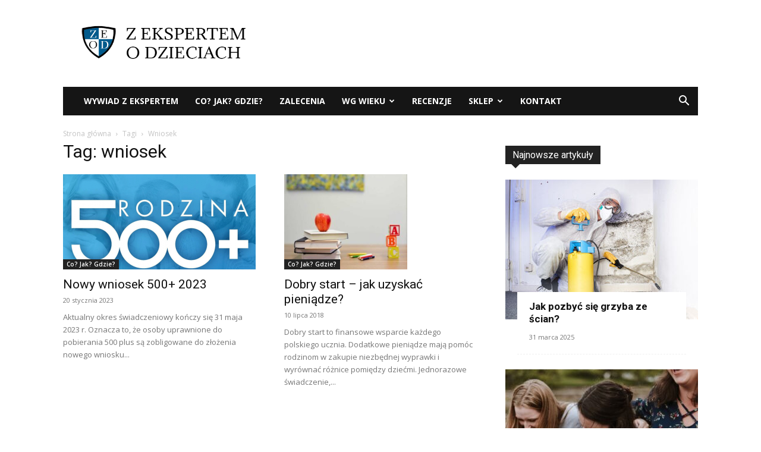

--- FILE ---
content_type: text/html; charset=UTF-8
request_url: https://zekspertemodzieciach.pl/tag/wniosek/
body_size: 18379
content:
<!doctype html > <!--[if IE 8]><html class="ie8" lang="en"> <![endif]--> <!--[if IE 9]><html class="ie9" lang="en"> <![endif]--> <!--[if gt IE 8]><!--><html lang="pl-PL"> <!--<![endif]--><head><link rel="stylesheet" id="ao_optimized_gfonts" href="https://fonts.googleapis.com/css?family=Open+Sans%3A400%2C600%2C700%7CRoboto%3A400%2C500%2C700&amp;display=swap"><link media="all" href="https://zekspertemodzieciach.pl/wp-content/cache/autoptimize/css/autoptimize_6e0f1988d036c54426f83080f4b87842.css" rel="stylesheet"><link media="only screen and (max-width: 768px)" href="https://zekspertemodzieciach.pl/wp-content/cache/autoptimize/css/autoptimize_6fe211f8bb15af76999ce9135805d7af.css" rel="stylesheet"><title>wniosek - Z Ekspertem o Dzieciach</title><meta charset="UTF-8" /><meta name="viewport" content="width=device-width, initial-scale=1.0"><link rel="pingback" href="https://zekspertemodzieciach.pl/xmlrpc.php" /><meta name='robots' content='index, follow, max-image-preview:large, max-snippet:-1, max-video-preview:-1' /><link rel="icon" type="image/png" href="https://zekspertemodzieciach.pl/wp-content/uploads/2017/11/z-ekspertem-o-dzieciach-ikona.gif"> <script defer id="google_gtagjs-js-consent-mode-data-layer" src="[data-uri]"></script> <link rel="canonical" href="https://zekspertemodzieciach.pl/tag/wniosek/" /><meta property="og:locale" content="pl_PL" /><meta property="og:type" content="article" /><meta property="og:title" content="wniosek - Z Ekspertem o Dzieciach" /><meta property="og:url" content="https://zekspertemodzieciach.pl/tag/wniosek/" /><meta property="og:site_name" content="Z Ekspertem o Dzieciach" /><meta name="twitter:card" content="summary_large_image" /> <script type="application/ld+json" class="yoast-schema-graph">{"@context":"https://schema.org","@graph":[{"@type":"CollectionPage","@id":"https://zekspertemodzieciach.pl/tag/wniosek/","url":"https://zekspertemodzieciach.pl/tag/wniosek/","name":"wniosek - Z Ekspertem o Dzieciach","isPartOf":{"@id":"https://zekspertemodzieciach.pl/#website"},"primaryImageOfPage":{"@id":"https://zekspertemodzieciach.pl/tag/wniosek/#primaryimage"},"image":{"@id":"https://zekspertemodzieciach.pl/tag/wniosek/#primaryimage"},"thumbnailUrl":"https://zekspertemodzieciach.pl/wp-content/uploads/2022/01/500-plus.png","breadcrumb":{"@id":"https://zekspertemodzieciach.pl/tag/wniosek/#breadcrumb"},"inLanguage":"pl-PL"},{"@type":"ImageObject","inLanguage":"pl-PL","@id":"https://zekspertemodzieciach.pl/tag/wniosek/#primaryimage","url":"https://zekspertemodzieciach.pl/wp-content/uploads/2022/01/500-plus.png","contentUrl":"https://zekspertemodzieciach.pl/wp-content/uploads/2022/01/500-plus.png","width":892,"height":556,"caption":"500+"},{"@type":"BreadcrumbList","@id":"https://zekspertemodzieciach.pl/tag/wniosek/#breadcrumb","itemListElement":[{"@type":"ListItem","position":1,"name":"Strona główna","item":"https://zekspertemodzieciach.pl/"},{"@type":"ListItem","position":2,"name":"wniosek"}]},{"@type":"WebSite","@id":"https://zekspertemodzieciach.pl/#website","url":"https://zekspertemodzieciach.pl/","name":"Z Ekspertem o Dzieciach","description":"Dla Rodzic&oacute;w","publisher":{"@id":"https://zekspertemodzieciach.pl/#organization"},"potentialAction":[{"@type":"SearchAction","target":{"@type":"EntryPoint","urlTemplate":"https://zekspertemodzieciach.pl/?s={search_term_string}"},"query-input":{"@type":"PropertyValueSpecification","valueRequired":true,"valueName":"search_term_string"}}],"inLanguage":"pl-PL"},{"@type":"Organization","@id":"https://zekspertemodzieciach.pl/#organization","name":"Family Press - Z Ekspertem O Dzieciach","url":"https://zekspertemodzieciach.pl/","logo":{"@type":"ImageObject","inLanguage":"pl-PL","@id":"https://zekspertemodzieciach.pl/#/schema/logo/image/","url":"https://zekspertemodzieciach.pl/wp-content/uploads/2019/05/Z-Ekspertem-O-Dzieciach-logo.png","contentUrl":"https://zekspertemodzieciach.pl/wp-content/uploads/2019/05/Z-Ekspertem-O-Dzieciach-logo.png","width":425,"height":150,"caption":"Family Press - Z Ekspertem O Dzieciach"},"image":{"@id":"https://zekspertemodzieciach.pl/#/schema/logo/image/"},"sameAs":["http://facebook.com/ZEkspertemODzieciach"]}]}</script> <link rel='dns-prefetch' href='//www.googletagmanager.com' /><link href='https://fonts.gstatic.com' crossorigin='anonymous' rel='preconnect' /><link rel="alternate" type="application/rss+xml" title="Z Ekspertem o Dzieciach &raquo; Kanał z wpisami" href="https://zekspertemodzieciach.pl/feed/" /><link rel="alternate" type="application/rss+xml" title="Z Ekspertem o Dzieciach &raquo; Kanał z komentarzami" href="https://zekspertemodzieciach.pl/comments/feed/" /><link rel="alternate" type="application/rss+xml" title="Z Ekspertem o Dzieciach &raquo; Kanał z wpisami otagowanymi jako wniosek" href="https://zekspertemodzieciach.pl/tag/wniosek/feed/" /> <script defer id="woocommerce-google-analytics-integration-gtag-js-after" src="[data-uri]"></script> <script type="text/javascript" src="https://zekspertemodzieciach.pl/wp-includes/js/jquery/jquery.min.js?ver=3.7.1" id="jquery-core-js"></script> <script defer type="text/javascript" src="https://zekspertemodzieciach.pl/wp-includes/js/jquery/jquery-migrate.min.js?ver=3.4.1" id="jquery-migrate-js"></script> <script defer type="text/javascript" src="https://zekspertemodzieciach.pl/wp-content/cache/autoptimize/js/autoptimize_single_2f1d13d81fc59ac3dac62dbbef2aafe3.js?ver=v4.4.0" id="advanced-flat-rate-shipping-for-woocommerce-js"></script> <script type="text/javascript" src="https://zekspertemodzieciach.pl/wp-content/plugins/woocommerce/assets/js/jquery-blockui/jquery.blockUI.min.js?ver=2.7.0-wc.9.8.4" id="jquery-blockui-js" defer="defer" data-wp-strategy="defer"></script> <script defer id="wc-add-to-cart-js-extra" src="[data-uri]"></script> <script type="text/javascript" src="https://zekspertemodzieciach.pl/wp-content/plugins/woocommerce/assets/js/frontend/add-to-cart.min.js?ver=9.8.4" id="wc-add-to-cart-js" defer="defer" data-wp-strategy="defer"></script> <script type="text/javascript" src="https://zekspertemodzieciach.pl/wp-content/plugins/woocommerce/assets/js/js-cookie/js.cookie.min.js?ver=2.1.4-wc.9.8.4" id="js-cookie-js" defer="defer" data-wp-strategy="defer"></script> <script defer id="woocommerce-js-extra" src="[data-uri]"></script> <script type="text/javascript" src="https://zekspertemodzieciach.pl/wp-content/plugins/woocommerce/assets/js/frontend/woocommerce.min.js?ver=9.8.4" id="woocommerce-js" defer="defer" data-wp-strategy="defer"></script>    <script defer type="text/javascript" src="https://www.googletagmanager.com/gtag/js?id=GT-K4TLVX4" id="google_gtagjs-js"></script> <script defer id="google_gtagjs-js-after" src="[data-uri]"></script> <link rel="https://api.w.org/" href="https://zekspertemodzieciach.pl/wp-json/" /><link rel="alternate" title="JSON" type="application/json" href="https://zekspertemodzieciach.pl/wp-json/wp/v2/tags/230" /><link rel="EditURI" type="application/rsd+xml" title="RSD" href="https://zekspertemodzieciach.pl/xmlrpc.php?rsd" /><meta name="generator" content="WordPress 6.6.1" /><meta name="generator" content="WooCommerce 9.8.4" /><meta name="generator" content="Site Kit by Google 1.152.1" /><meta name="google-site-verification" content="0A_ZSDCHT-tHn-nqg27cgLyJ2NwJVIfOzo8ydbrH648" /> <!--[if lt IE 9]><script src="https://cdnjs.cloudflare.com/ajax/libs/html5shiv/3.7.3/html5shiv.js"></script><![endif]--> <script defer src="[data-uri]"></script> <noscript><style>.woocommerce-product-gallery{opacity:1 !important}</style></noscript>  <script defer src="[data-uri]"></script>  <script type="application/ld+json">{"@context":"https://schema.org","@type":"BreadcrumbList","itemListElement":[{"@type":"ListItem","position":1,"item":{"@type":"WebSite","@id":"https://zekspertemodzieciach.pl/","name":"Strona główna"}},{"@type":"ListItem","position":2,"item":{"@type":"WebPage","@id":"https://zekspertemodzieciach.pl/tag/wniosek/","name":"Wniosek"}}]}</script> <link rel="icon" href="https://zekspertemodzieciach.pl/wp-content/uploads/2017/11/cropped-z-ekspertem-o-dzieciach-ikona-32x32.gif" sizes="32x32" /><link rel="icon" href="https://zekspertemodzieciach.pl/wp-content/uploads/2017/11/cropped-z-ekspertem-o-dzieciach-ikona-192x192.gif" sizes="192x192" /><link rel="apple-touch-icon" href="https://zekspertemodzieciach.pl/wp-content/uploads/2017/11/cropped-z-ekspertem-o-dzieciach-ikona-180x180.gif" /><meta name="msapplication-TileImage" content="https://zekspertemodzieciach.pl/wp-content/uploads/2017/11/cropped-z-ekspertem-o-dzieciach-ikona-270x270.gif" /></head><body class="archive tag tag-wniosek tag-230 theme-Newspaper td-standard-pack woocommerce-no-js td-woo-variation-switches global-block-template-4 td-full-layout" itemscope="itemscope" itemtype="https://schema.org/WebPage"><div class="td-scroll-up  td-hide-scroll-up-on-mob" style="display:none;"><i class="td-icon-menu-up"></i></div><div class="td-menu-background" style="visibility:hidden"></div><div id="td-mobile-nav" style="visibility:hidden"><div class="td-mobile-container"><div class="td-menu-socials-wrap"><div class="td-menu-socials"> <span class="td-social-icon-wrap"> <a target="_blank" href="https://www.facebook.com/ZEkspertemODzieciach/" title="Facebook"> <i class="td-icon-font td-icon-facebook"></i> <span style="display: none">Facebook</span> </a> </span> <span class="td-social-icon-wrap"> <a target="_blank" href="https://www.youtube.com/channel/UC5Bd4B57WcByZ4GCdklTDvw" title="Youtube"> <i class="td-icon-font td-icon-youtube"></i> <span style="display: none">Youtube</span> </a> </span></div><div class="td-mobile-close"> <span><i class="td-icon-close-mobile"></i></span></div></div><div class="td-mobile-content"><div class="menu-glowne-poziome-container"><ul id="menu-glowne-poziome" class="td-mobile-main-menu"><li id="menu-item-60" class="menu-item menu-item-type-taxonomy menu-item-object-category menu-item-first menu-item-60"><a href="https://zekspertemodzieciach.pl/wywiad-z-ekspertem/">Wywiad z ekspertem</a></li><li id="menu-item-115" class="menu-item menu-item-type-taxonomy menu-item-object-category menu-item-115"><a href="https://zekspertemodzieciach.pl/co-jak-gdzie/">Co? Jak? Gdzie?</a></li><li id="menu-item-64" class="menu-item menu-item-type-taxonomy menu-item-object-category menu-item-64"><a href="https://zekspertemodzieciach.pl/zalecenia/">Zalecenia</a></li><li id="menu-item-78" class="menu-item menu-item-type-taxonomy menu-item-object-category menu-item-has-children menu-item-78"><a href="https://zekspertemodzieciach.pl/wg-wieku/">Wg wieku<i class="td-icon-menu-right td-element-after"></i></a><ul class="sub-menu"><li id="menu-item-81" class="menu-item menu-item-type-taxonomy menu-item-object-category menu-item-81"><a href="https://zekspertemodzieciach.pl/wg-wieku/noworodek/">Noworodek (0-28 dni)</a></li><li id="menu-item-104" class="menu-item menu-item-type-taxonomy menu-item-object-category menu-item-104"><a href="https://zekspertemodzieciach.pl/wg-wieku/niemowle/">Niemowle (do roku)</a></li><li id="menu-item-82" class="menu-item menu-item-type-taxonomy menu-item-object-category menu-item-82"><a href="https://zekspertemodzieciach.pl/wg-wieku/1/">od 1 do 3 lat</a></li><li id="menu-item-113" class="menu-item menu-item-type-taxonomy menu-item-object-category menu-item-113"><a href="https://zekspertemodzieciach.pl/wg-wieku/od-4-do-6-lat/">od 4 do 6 lat</a></li><li id="menu-item-114" class="menu-item menu-item-type-taxonomy menu-item-object-category menu-item-114"><a href="https://zekspertemodzieciach.pl/wg-wieku/od-7-do-10-lat/">od 7 do 10 lat</a></li><li id="menu-item-116" class="menu-item menu-item-type-taxonomy menu-item-object-category menu-item-116"><a href="https://zekspertemodzieciach.pl/wg-wieku/od-11-do-15-lat/">od 11 do 15 lat</a></li></ul></li><li id="menu-item-5992" class="menu-item menu-item-type-taxonomy menu-item-object-category menu-item-5992"><a href="https://zekspertemodzieciach.pl/recenzje/">Recenzje</a></li><li id="menu-item-3828" class="menu-item menu-item-type-post_type menu-item-object-page menu-item-has-children menu-item-3828"><a href="https://zekspertemodzieciach.pl/sklep/">sklep<i class="td-icon-menu-right td-element-after"></i></a><ul class="sub-menu"><li id="menu-item-3831" class="menu-item menu-item-type-custom menu-item-object-custom menu-item-has-children menu-item-3831"><a href="https://zekspertemodzieciach.pl/sklep/">Produkty<i class="td-icon-menu-right td-element-after"></i></a><ul class="sub-menu"><li id="menu-item-1789" class="menu-item menu-item-type-post_type menu-item-object-product menu-item-1789"><a href="https://zekspertemodzieciach.pl/produkt/kochana-babciu-kochany-dziadku/">Kochana Babciu Kochany Dziadku</a></li><li id="menu-item-5499" class="menu-item menu-item-type-post_type menu-item-object-product menu-item-5499"><a href="https://zekspertemodzieciach.pl/produkt/magiczna-butelka-kolektor-mleka/">Magiczna butelka – Kolektor mleka</a></li><li id="menu-item-3438" class="menu-item menu-item-type-post_type menu-item-object-page menu-item-3438"><a href="https://zekspertemodzieciach.pl/bajka-personalizowana/">Bajka personalizowana</a></li><li id="menu-item-3832" class="menu-item menu-item-type-post_type menu-item-object-product menu-item-3832"><a href="https://zekspertemodzieciach.pl/produkt/fotiki-magnesy-do-zdjec/">Fotiki – magnesy do zdjęć</a></li><li id="menu-item-1791" class="menu-item menu-item-type-post_type menu-item-object-product menu-item-1791"><a href="https://zekspertemodzieciach.pl/produkt/ksiazeczka-zdrowia-dziecka/">Książeczka Zdrowia Dziecka</a></li><li id="menu-item-1790" class="menu-item menu-item-type-post_type menu-item-object-product menu-item-1790"><a href="https://zekspertemodzieciach.pl/produkt/okladka-ksiazeczki-zdrowia-dziecka/">Okładka Książeczki Zdrowia Dziecka</a></li></ul></li><li id="menu-item-1778" class="menu-item menu-item-type-post_type menu-item-object-page menu-item-1778"><a href="https://zekspertemodzieciach.pl/koszyk/">Twój Koszyk</a></li><li id="menu-item-3869" class="menu-item menu-item-type-post_type menu-item-object-page menu-item-3869"><a href="https://zekspertemodzieciach.pl/terminy-i-koszt-wysylki/">Terminy i koszt wysyłki</a></li></ul></li><li id="menu-item-40" class="menu-item menu-item-type-post_type menu-item-object-page menu-item-40"><a href="https://zekspertemodzieciach.pl/kontakt/">Kontakt</a></li></ul></div></div></div></div><div class="td-search-background" style="visibility:hidden"></div><div class="td-search-wrap-mob" style="visibility:hidden"><div class="td-drop-down-search"><form method="get" class="td-search-form" action="https://zekspertemodzieciach.pl/"><div class="td-search-close"> <span><i class="td-icon-close-mobile"></i></span></div><div role="search" class="td-search-input"> <span>Wyszukiwanie</span> <input id="td-header-search-mob" type="text" value="" name="s" autocomplete="off" /></div></form><div id="td-aj-search-mob" class="td-ajax-search-flex"></div></div></div><div id="td-outer-wrap" class="td-theme-wrap"><div class="tdc-header-wrap "><div class="td-header-wrap td-header-style-3 "><div class="td-header-top-menu-full td-container-wrap "><div class="td-container td-header-row td-header-top-menu"><div id="login-form" class="white-popup-block mfp-hide mfp-with-anim td-login-modal-wrap"><div class="td-login-wrap"> <a href="#" aria-label="Back" class="td-back-button"><i class="td-icon-modal-back"></i></a><div id="td-login-div" class="td-login-form-div td-display-block"><div class="td-login-panel-title">Zaloguj</div><div class="td-login-panel-descr">Witamy! Zaloguj się na swoje konto</div><div class="td_display_err"></div><form id="loginForm" action="#" method="post"><div class="td-login-inputs"><input class="td-login-input" autocomplete="username" type="text" name="login_email" id="login_email" value="" required><label for="login_email">Twoja nazwa użytkownika</label></div><div class="td-login-inputs"><input class="td-login-input" autocomplete="current-password" type="password" name="login_pass" id="login_pass" value="" required><label for="login_pass">Twoje hasło</label></div> <input type="button"  name="login_button" id="login_button" class="wpb_button btn td-login-button" value="Zaloguj Się"></form><div class="td-login-info-text"><a href="#" id="forgot-pass-link">Forgot your password? Get help</a></div><div class="td-login-info-text"><a class="privacy-policy-link" href="https://zekspertemodzieciach.pl/regulamin-portalu/">Regulamin</a></div></div><div id="td-forgot-pass-div" class="td-login-form-div td-display-none"><div class="td-login-panel-title">Odzyskiwanie hasła</div><div class="td-login-panel-descr">Odzyskaj swoje hasło</div><div class="td_display_err"></div><form id="forgotpassForm" action="#" method="post"><div class="td-login-inputs"><input class="td-login-input" type="text" name="forgot_email" id="forgot_email" value="" required><label for="forgot_email">Twój e-mail</label></div> <input type="button" name="forgot_button" id="forgot_button" class="wpb_button btn td-login-button" value="Wyślij moje hasło"></form><div class="td-login-info-text">Hasło zostanie wysłane e-mailem.</div></div></div></div></div></div><div class="td-banner-wrap-full td-container-wrap "><div class="td-container td-header-row td-header-header"><div class="td-header-sp-logo"> <a class="td-main-logo" href="https://zekspertemodzieciach.pl/"> <noscript><img src="https://zekspertemodzieciach.pl/wp-content/uploads/2019/05/Z-Ekspertem-O-Dzieciach-logo.png" alt="Z Ekspertem O Dzieciach"  width="425" height="150"/></noscript><img class="lazyload" src='data:image/svg+xml,%3Csvg%20xmlns=%22http://www.w3.org/2000/svg%22%20viewBox=%220%200%20425%20150%22%3E%3C/svg%3E' data-src="https://zekspertemodzieciach.pl/wp-content/uploads/2019/05/Z-Ekspertem-O-Dzieciach-logo.png" alt="Z Ekspertem O Dzieciach"  width="425" height="150"/> <span class="td-visual-hidden">Z Ekspertem o Dzieciach</span> </a></div><div class="td-header-sp-recs"><div class="td-header-rec-wrap"><div class="td-a-rec td-a-rec-id-header  td-a-rec-no-translate tdi_1 td_block_template_4"><div id="ceneoaffcontainer443902"></div><script defer src="[data-uri]"></script></div></div></div></div></div><div class="td-header-menu-wrap-full td-container-wrap "><div class="td-header-menu-wrap "><div class="td-container td-header-row td-header-main-menu black-menu"><div id="td-header-menu" role="navigation"><div id="td-top-mobile-toggle"><a href="#" role="button" aria-label="Menu"><i class="td-icon-font td-icon-mobile"></i></a></div><div class="td-main-menu-logo td-logo-in-header"> <a class="td-mobile-logo td-sticky-disable" aria-label="Logo" href="https://zekspertemodzieciach.pl/"> <noscript><img class="td-retina-data" data-retina="https://zekspertemodzieciach.pl/wp-content/uploads/2021/03/Z-Ekspertem-O-Dzieciach-logo-ret.png" src="https://zekspertemodzieciach.pl/wp-content/uploads/2021/03/Z-Ekspertem-O-Dzieciach-logo-mob.png" alt="Z Ekspertem O Dzieciach"  width="140" height="48"/></noscript><img class="lazyload td-retina-data" data-retina="https://zekspertemodzieciach.pl/wp-content/uploads/2021/03/Z-Ekspertem-O-Dzieciach-logo-ret.png" src='data:image/svg+xml,%3Csvg%20xmlns=%22http://www.w3.org/2000/svg%22%20viewBox=%220%200%20140%2048%22%3E%3C/svg%3E' data-src="https://zekspertemodzieciach.pl/wp-content/uploads/2021/03/Z-Ekspertem-O-Dzieciach-logo-mob.png" alt="Z Ekspertem O Dzieciach"  width="140" height="48"/> </a> <a class="td-header-logo td-sticky-disable" aria-label="Logo" href="https://zekspertemodzieciach.pl/"> <noscript><img src="https://zekspertemodzieciach.pl/wp-content/uploads/2019/05/Z-Ekspertem-O-Dzieciach-logo.png" alt="Z Ekspertem O Dzieciach"  width="425" height="150"/></noscript><img class="lazyload" src='data:image/svg+xml,%3Csvg%20xmlns=%22http://www.w3.org/2000/svg%22%20viewBox=%220%200%20425%20150%22%3E%3C/svg%3E' data-src="https://zekspertemodzieciach.pl/wp-content/uploads/2019/05/Z-Ekspertem-O-Dzieciach-logo.png" alt="Z Ekspertem O Dzieciach"  width="425" height="150"/> </a></div><div class="menu-glowne-poziome-container"><ul id="menu-glowne-poziome-1" class="sf-menu"><li class="menu-item menu-item-type-taxonomy menu-item-object-category menu-item-first td-menu-item td-normal-menu menu-item-60"><a href="https://zekspertemodzieciach.pl/wywiad-z-ekspertem/">Wywiad z ekspertem</a></li><li class="menu-item menu-item-type-taxonomy menu-item-object-category td-menu-item td-normal-menu menu-item-115"><a href="https://zekspertemodzieciach.pl/co-jak-gdzie/">Co? Jak? Gdzie?</a></li><li class="menu-item menu-item-type-taxonomy menu-item-object-category td-menu-item td-normal-menu menu-item-64"><a href="https://zekspertemodzieciach.pl/zalecenia/">Zalecenia</a></li><li class="menu-item menu-item-type-taxonomy menu-item-object-category menu-item-has-children td-menu-item td-normal-menu menu-item-78"><a href="https://zekspertemodzieciach.pl/wg-wieku/">Wg wieku</a><ul class="sub-menu"><li class="menu-item menu-item-type-taxonomy menu-item-object-category td-menu-item td-normal-menu menu-item-81"><a href="https://zekspertemodzieciach.pl/wg-wieku/noworodek/">Noworodek (0-28 dni)</a></li><li class="menu-item menu-item-type-taxonomy menu-item-object-category td-menu-item td-normal-menu menu-item-104"><a href="https://zekspertemodzieciach.pl/wg-wieku/niemowle/">Niemowle (do roku)</a></li><li class="menu-item menu-item-type-taxonomy menu-item-object-category td-menu-item td-normal-menu menu-item-82"><a href="https://zekspertemodzieciach.pl/wg-wieku/1/">od 1 do 3 lat</a></li><li class="menu-item menu-item-type-taxonomy menu-item-object-category td-menu-item td-normal-menu menu-item-113"><a href="https://zekspertemodzieciach.pl/wg-wieku/od-4-do-6-lat/">od 4 do 6 lat</a></li><li class="menu-item menu-item-type-taxonomy menu-item-object-category td-menu-item td-normal-menu menu-item-114"><a href="https://zekspertemodzieciach.pl/wg-wieku/od-7-do-10-lat/">od 7 do 10 lat</a></li><li class="menu-item menu-item-type-taxonomy menu-item-object-category td-menu-item td-normal-menu menu-item-116"><a href="https://zekspertemodzieciach.pl/wg-wieku/od-11-do-15-lat/">od 11 do 15 lat</a></li></ul></li><li class="menu-item menu-item-type-taxonomy menu-item-object-category td-menu-item td-normal-menu menu-item-5992"><a href="https://zekspertemodzieciach.pl/recenzje/">Recenzje</a></li><li class="menu-item menu-item-type-post_type menu-item-object-page menu-item-has-children td-menu-item td-normal-menu menu-item-3828"><a href="https://zekspertemodzieciach.pl/sklep/">sklep</a><ul class="sub-menu"><li class="menu-item menu-item-type-custom menu-item-object-custom menu-item-has-children td-menu-item td-normal-menu menu-item-3831"><a href="https://zekspertemodzieciach.pl/sklep/">Produkty</a><ul class="sub-menu"><li class="menu-item menu-item-type-post_type menu-item-object-product td-menu-item td-normal-menu menu-item-1789"><a href="https://zekspertemodzieciach.pl/produkt/kochana-babciu-kochany-dziadku/">Kochana Babciu Kochany Dziadku</a></li><li class="menu-item menu-item-type-post_type menu-item-object-product td-menu-item td-normal-menu menu-item-5499"><a href="https://zekspertemodzieciach.pl/produkt/magiczna-butelka-kolektor-mleka/">Magiczna butelka – Kolektor mleka</a></li><li class="menu-item menu-item-type-post_type menu-item-object-page td-menu-item td-normal-menu menu-item-3438"><a href="https://zekspertemodzieciach.pl/bajka-personalizowana/">Bajka personalizowana</a></li><li class="menu-item menu-item-type-post_type menu-item-object-product td-menu-item td-normal-menu menu-item-3832"><a href="https://zekspertemodzieciach.pl/produkt/fotiki-magnesy-do-zdjec/">Fotiki – magnesy do zdjęć</a></li><li class="menu-item menu-item-type-post_type menu-item-object-product td-menu-item td-normal-menu menu-item-1791"><a href="https://zekspertemodzieciach.pl/produkt/ksiazeczka-zdrowia-dziecka/">Książeczka Zdrowia Dziecka</a></li><li class="menu-item menu-item-type-post_type menu-item-object-product td-menu-item td-normal-menu menu-item-1790"><a href="https://zekspertemodzieciach.pl/produkt/okladka-ksiazeczki-zdrowia-dziecka/">Okładka Książeczki Zdrowia Dziecka</a></li></ul></li><li class="menu-item menu-item-type-post_type menu-item-object-page td-menu-item td-normal-menu menu-item-1778"><a href="https://zekspertemodzieciach.pl/koszyk/">Twój Koszyk</a></li><li class="menu-item menu-item-type-post_type menu-item-object-page td-menu-item td-normal-menu menu-item-3869"><a href="https://zekspertemodzieciach.pl/terminy-i-koszt-wysylki/">Terminy i koszt wysyłki</a></li></ul></li><li class="menu-item menu-item-type-post_type menu-item-object-page td-menu-item td-normal-menu menu-item-40"><a href="https://zekspertemodzieciach.pl/kontakt/">Kontakt</a></li></ul></div></div><div class="header-search-wrap"><div class="td-search-btns-wrap"> <a id="td-header-search-button" href="#" role="button" aria-label="Search" class="dropdown-toggle " data-toggle="dropdown"><i class="td-icon-search"></i></a> <a id="td-header-search-button-mob" href="#" role="button" aria-label="Search" class="dropdown-toggle " data-toggle="dropdown"><i class="td-icon-search"></i></a></div><div class="td-drop-down-search" aria-labelledby="td-header-search-button"><form method="get" class="td-search-form" action="https://zekspertemodzieciach.pl/"><div role="search" class="td-head-form-search-wrap"> <input id="td-header-search" type="text" value="" name="s" autocomplete="off" /><input class="wpb_button wpb_btn-inverse btn" type="submit" id="td-header-search-top" value="Wyszukiwanie" /></div></form><div id="td-aj-search"></div></div></div></div></div></div></div></div><div class="td-main-content-wrap td-container-wrap"><div class="td-container "><div class="td-crumb-container"><div class="entry-crumbs"><span><a title="" class="entry-crumb" href="https://zekspertemodzieciach.pl/">Strona główna</a></span> <i class="td-icon-right td-bread-sep td-bred-no-url-last"></i> <span class="td-bred-no-url-last">Tagi</span> <i class="td-icon-right td-bread-sep td-bred-no-url-last"></i> <span class="td-bred-no-url-last">Wniosek</span></div></div><div class="td-pb-row"><div class="td-pb-span8 td-main-content"><div class="td-ss-main-content"><div class="td-page-header"><h1 class="entry-title td-page-title"> <span>Tag: wniosek</span></h1></div><div class="td-block-row"><div class="td-block-span6"><div class="td_module_2 td_module_wrap td-animation-stack"><div class="td-module-image"><div class="td-module-thumb"><a href="https://zekspertemodzieciach.pl/nowy-wniosek-500-2023/"  rel="bookmark" class="td-image-wrap " title="Nowy wniosek 500+ 2023" ><noscript><img width="324" height="160" class="entry-thumb" src="https://zekspertemodzieciach.pl/wp-content/uploads/2022/01/500-plus-324x160.png"  srcset="https://zekspertemodzieciach.pl/wp-content/uploads/2022/01/500-plus-324x160.png 324w, https://zekspertemodzieciach.pl/wp-content/uploads/2022/01/500-plus-533x261.png 533w" sizes="(max-width: 324px) 100vw, 324px"  alt="500+" title="Nowy wniosek 500+ 2023" /></noscript><img width="324" height="160" class="lazyload entry-thumb" src='data:image/svg+xml,%3Csvg%20xmlns=%22http://www.w3.org/2000/svg%22%20viewBox=%220%200%20324%20160%22%3E%3C/svg%3E' data-src="https://zekspertemodzieciach.pl/wp-content/uploads/2022/01/500-plus-324x160.png"  data-srcset="https://zekspertemodzieciach.pl/wp-content/uploads/2022/01/500-plus-324x160.png 324w, https://zekspertemodzieciach.pl/wp-content/uploads/2022/01/500-plus-533x261.png 533w" data-sizes="(max-width: 324px) 100vw, 324px"  alt="500+" title="Nowy wniosek 500+ 2023" /></a></div> <a href="https://zekspertemodzieciach.pl/co-jak-gdzie/" class="td-post-category">Co? Jak? Gdzie?</a></div><h3 class="entry-title td-module-title"><a href="https://zekspertemodzieciach.pl/nowy-wniosek-500-2023/"  rel="bookmark" title="Nowy wniosek 500+ 2023">Nowy wniosek 500+ 2023</a></h3><div class="td-module-meta-info"> <span class="td-post-date"><time class="entry-date updated td-module-date" datetime="2023-01-20T13:13:28+01:00" >20 stycznia 2023</time></span></div><div class="td-excerpt"> Aktualny okres świadczeniowy kończy się 31 maja 2023 r. Oznacza to, że osoby uprawnione do pobierania 500 plus są zobligowane do złożenia nowego wniosku...</div></div></div><div class="td-block-span6"><div class="td_module_2 td_module_wrap td-animation-stack"><div class="td-module-image"><div class="td-module-thumb"><a href="https://zekspertemodzieciach.pl/dobry-start-jak-uzyskac-pieniadze/"  rel="bookmark" class="td-image-wrap " title="Dobry start &#8211; jak uzyskać pieniądze?" ><noscript><img width="207" height="160" class="entry-thumb" src="https://zekspertemodzieciach.pl/wp-content/uploads/2018/07/dobry-start.jpg"  srcset="https://zekspertemodzieciach.pl/wp-content/uploads/2018/07/dobry-start.jpg 584w, https://zekspertemodzieciach.pl/wp-content/uploads/2018/07/dobry-start-450x348.jpg 450w, https://zekspertemodzieciach.pl/wp-content/uploads/2018/07/dobry-start-300x232.jpg 300w" sizes="(max-width: 207px) 100vw, 207px"  alt="" title="Dobry start &#8211; jak uzyskać pieniądze?" /></noscript><img width="207" height="160" class="lazyload entry-thumb" src='data:image/svg+xml,%3Csvg%20xmlns=%22http://www.w3.org/2000/svg%22%20viewBox=%220%200%20207%20160%22%3E%3C/svg%3E' data-src="https://zekspertemodzieciach.pl/wp-content/uploads/2018/07/dobry-start.jpg"  data-srcset="https://zekspertemodzieciach.pl/wp-content/uploads/2018/07/dobry-start.jpg 584w, https://zekspertemodzieciach.pl/wp-content/uploads/2018/07/dobry-start-450x348.jpg 450w, https://zekspertemodzieciach.pl/wp-content/uploads/2018/07/dobry-start-300x232.jpg 300w" data-sizes="(max-width: 207px) 100vw, 207px"  alt="" title="Dobry start &#8211; jak uzyskać pieniądze?" /></a></div> <a href="https://zekspertemodzieciach.pl/co-jak-gdzie/" class="td-post-category">Co? Jak? Gdzie?</a></div><h3 class="entry-title td-module-title"><a href="https://zekspertemodzieciach.pl/dobry-start-jak-uzyskac-pieniadze/"  rel="bookmark" title="Dobry start &#8211; jak uzyskać pieniądze?">Dobry start &#8211; jak uzyskać pieniądze?</a></h3><div class="td-module-meta-info"> <span class="td-post-date"><time class="entry-date updated td-module-date" datetime="2018-07-10T13:22:21+01:00" >10 lipca 2018</time></span></div><div class="td-excerpt"> Dobry start to finansowe wsparcie każdego polskiego ucznia. Dodatkowe pieniądze mają pomóc rodzinom w zakupie niezbędnej wyprawki i wyrównać różnice pomiędzy dziećmi. Jednorazowe świadczenie,...</div></div></div></div></div></div><div class="td-pb-span4 td-main-sidebar"><div class="td-ss-main-sidebar"><div class="td_block_wrap td_block_13 td_block_widget tdi_2 td-pb-border-top td_block_template_4 td-column-1"  data-td-block-uid="tdi_2" > <script defer src="[data-uri]"></script><div class="td-block-title-wrap"><h4 class="td-block-title"><span class="td-pulldown-size">Najnowsze artykuły</span></h4></div><div id=tdi_2 class="td_block_inner"><div class="td_module_mx3 td_module_wrap td-animation-stack"><div class="td-module-thumb"><a href="https://zekspertemodzieciach.pl/jak-pozbyc-sie-grzyba-ze-scian/"  rel="bookmark" class="td-image-wrap " title="Jak pozbyć się grzyba ze ścian?" ><noscript><img width="324" height="235" class="entry-thumb" src="https://zekspertemodzieciach.pl/wp-content/uploads/2025/03/dezynfekcja-grzyb-324x235.jpg"  srcset="https://zekspertemodzieciach.pl/wp-content/uploads/2025/03/dezynfekcja-grzyb-324x235.jpg 324w, https://zekspertemodzieciach.pl/wp-content/uploads/2025/03/dezynfekcja-grzyb-800x580.jpg 800w" sizes="(max-width: 324px) 100vw, 324px"  alt="" title="Jak pozbyć się grzyba ze ścian?" /></noscript><img width="324" height="235" class="lazyload entry-thumb" src='data:image/svg+xml,%3Csvg%20xmlns=%22http://www.w3.org/2000/svg%22%20viewBox=%220%200%20324%20235%22%3E%3C/svg%3E' data-src="https://zekspertemodzieciach.pl/wp-content/uploads/2025/03/dezynfekcja-grzyb-324x235.jpg"  data-srcset="https://zekspertemodzieciach.pl/wp-content/uploads/2025/03/dezynfekcja-grzyb-324x235.jpg 324w, https://zekspertemodzieciach.pl/wp-content/uploads/2025/03/dezynfekcja-grzyb-800x580.jpg 800w" data-sizes="(max-width: 324px) 100vw, 324px"  alt="" title="Jak pozbyć się grzyba ze ścian?" /></a></div><div class="td-module-meta-info"><h3 class="entry-title td-module-title"><a href="https://zekspertemodzieciach.pl/jak-pozbyc-sie-grzyba-ze-scian/"  rel="bookmark" title="Jak pozbyć się grzyba ze ścian?">Jak pozbyć się grzyba ze ścian?</a></h3> <span class="td-post-date"><time class="entry-date updated td-module-date" datetime="2025-03-31T16:52:24+01:00" >31 marca 2025</time></span></div></div><div class="td_module_mx3 td_module_wrap td-animation-stack"><div class="td-module-thumb"><a href="https://zekspertemodzieciach.pl/zadbaj-o-przyszlosc-swojego-dziecka-dlaczego-szczepienie-przeciw-hpv-jest-tak-wazne/"  rel="bookmark" class="td-image-wrap " title="Zadbaj o przyszłość swojego dziecka – dlaczego szczepienie przeciw HPV jest tak ważne?" ><noscript><img width="324" height="235" class="entry-thumb" src="https://zekspertemodzieciach.pl/wp-content/uploads/2025/02/20250214125301_download-324x235.jpg"   alt="" title="Zadbaj o przyszłość swojego dziecka – dlaczego szczepienie przeciw HPV jest tak ważne?" /></noscript><img width="324" height="235" class="lazyload entry-thumb" src='data:image/svg+xml,%3Csvg%20xmlns=%22http://www.w3.org/2000/svg%22%20viewBox=%220%200%20324%20235%22%3E%3C/svg%3E' data-src="https://zekspertemodzieciach.pl/wp-content/uploads/2025/02/20250214125301_download-324x235.jpg"   alt="" title="Zadbaj o przyszłość swojego dziecka – dlaczego szczepienie przeciw HPV jest tak ważne?" /></a></div><div class="td-module-meta-info"><h3 class="entry-title td-module-title"><a href="https://zekspertemodzieciach.pl/zadbaj-o-przyszlosc-swojego-dziecka-dlaczego-szczepienie-przeciw-hpv-jest-tak-wazne/"  rel="bookmark" title="Zadbaj o przyszłość swojego dziecka – dlaczego szczepienie przeciw HPV jest tak ważne?">Zadbaj o przyszłość swojego dziecka – dlaczego szczepienie przeciw HPV jest tak ważne?</a></h3> <span class="td-post-date"><time class="entry-date updated td-module-date" datetime="2025-02-19T13:08:52+01:00" >19 lutego 2025</time></span></div></div><div class="td_module_mx3 td_module_wrap td-animation-stack"><div class="td-module-thumb"><a href="https://zekspertemodzieciach.pl/szachy-dla-dziecka-dlaczego-warto/"  rel="bookmark" class="td-image-wrap " title="Szachy dla dziecka, dlaczego warto?" ><noscript><img width="324" height="235" class="entry-thumb" src="https://zekspertemodzieciach.pl/wp-content/uploads/2024/10/szachy-zajecia-dla-dzieci-324x235.png"   alt="Szachy dla dzieci" title="Szachy dla dziecka, dlaczego warto?" /></noscript><img width="324" height="235" class="lazyload entry-thumb" src='data:image/svg+xml,%3Csvg%20xmlns=%22http://www.w3.org/2000/svg%22%20viewBox=%220%200%20324%20235%22%3E%3C/svg%3E' data-src="https://zekspertemodzieciach.pl/wp-content/uploads/2024/10/szachy-zajecia-dla-dzieci-324x235.png"   alt="Szachy dla dzieci" title="Szachy dla dziecka, dlaczego warto?" /></a></div><div class="td-module-meta-info"><h3 class="entry-title td-module-title"><a href="https://zekspertemodzieciach.pl/szachy-dla-dziecka-dlaczego-warto/"  rel="bookmark" title="Szachy dla dziecka, dlaczego warto?">Szachy dla dziecka, dlaczego warto?</a></h3> <span class="td-post-date"><time class="entry-date updated td-module-date" datetime="2024-10-22T16:48:59+01:00" >22 października 2024</time></span></div></div></div></div><div class="td-a-rec td-a-rec-id-sidebar  tdi_3 td_block_template_2"> <span class="td-adspot-title">Reklama</span><div id="ceneoaffcontainer443903"></div><script defer src="[data-uri]"></script></div></div></div></div></div></div><div class="tdc-footer-wrap "><div class="td-footer-wrapper td-footer-container td-container-wrap td-footer-template-9 "><div class="td-container"><div class="td-pb-row"><div class="td-pb-span12"></div></div><div class="td-pb-row"><div class="td-pb-span4"><aside class="td_block_template_4 widget widget_nav_menu"><h4 class="td-block-title"><span>Sklep</span></h4><div class="menu-stopka-container"><ul id="menu-stopka" class="menu"><li id="menu-item-3871" class="menu-item menu-item-type-post_type menu-item-object-page menu-item-first td-menu-item td-normal-menu menu-item-3871"><a href="https://zekspertemodzieciach.pl/sklep/">Zobacz produkty</a></li><li id="menu-item-3870" class="menu-item menu-item-type-post_type menu-item-object-page td-menu-item td-normal-menu menu-item-3870"><a href="https://zekspertemodzieciach.pl/terminy-i-koszt-wysylki/">Terminy i koszt wysyłki</a></li><li id="menu-item-1356" class="menu-item menu-item-type-post_type menu-item-object-page menu-item-privacy-policy td-menu-item td-normal-menu menu-item-1356"><a rel="privacy-policy" href="https://zekspertemodzieciach.pl/regulamin-portalu/">Regulamin</a></li><li id="menu-item-1357" class="menu-item menu-item-type-post_type menu-item-object-page td-menu-item td-normal-menu menu-item-1357"><a href="https://zekspertemodzieciach.pl/kontakt/">Kontakt</a></li></ul></div></aside></div><div class="td-pb-span4"><div class="td_block_wrap td_block_7 td_block_widget tdi_5 td-pb-border-top td_block_template_4 td-column-1 td_block_padding"  data-td-block-uid="tdi_5" > <script defer src="[data-uri]"></script><div class="td-block-title-wrap"><h4 class="td-block-title"><span class="td-pulldown-size">Najpopularniejsze</span></h4></div><div id=tdi_5 class="td_block_inner"><div class="td-block-span12"><div class="td_module_6 td_module_wrap td-animation-stack"><div class="td-module-thumb"><a href="https://zekspertemodzieciach.pl/bezdech-jak-uratowac-dziecko/"  rel="bookmark" class="td-image-wrap " title="Bezdech &#8211; jak uratować dziecko?" ><noscript><img width="90" height="70" class="entry-thumb" src="https://zekspertemodzieciach.pl/wp-content/uploads/2017/07/bezdech.jpg"  srcset="https://zekspertemodzieciach.pl/wp-content/uploads/2017/07/bezdech.jpg 584w, https://zekspertemodzieciach.pl/wp-content/uploads/2017/07/bezdech-450x348.jpg 450w, https://zekspertemodzieciach.pl/wp-content/uploads/2017/07/bezdech-300x232.jpg 300w" sizes="(max-width: 90px) 100vw, 90px"  alt="" title="Bezdech &#8211; jak uratować dziecko?" /></noscript><img width="90" height="70" class="lazyload entry-thumb" src='data:image/svg+xml,%3Csvg%20xmlns=%22http://www.w3.org/2000/svg%22%20viewBox=%220%200%2090%2070%22%3E%3C/svg%3E' data-src="https://zekspertemodzieciach.pl/wp-content/uploads/2017/07/bezdech.jpg"  data-srcset="https://zekspertemodzieciach.pl/wp-content/uploads/2017/07/bezdech.jpg 584w, https://zekspertemodzieciach.pl/wp-content/uploads/2017/07/bezdech-450x348.jpg 450w, https://zekspertemodzieciach.pl/wp-content/uploads/2017/07/bezdech-300x232.jpg 300w" data-sizes="(max-width: 90px) 100vw, 90px"  alt="" title="Bezdech &#8211; jak uratować dziecko?" /></a></div><div class="item-details"><h3 class="entry-title td-module-title"><a href="https://zekspertemodzieciach.pl/bezdech-jak-uratowac-dziecko/"  rel="bookmark" title="Bezdech &#8211; jak uratować dziecko?">Bezdech &#8211; jak uratować dziecko?</a></h3><div class="td-module-meta-info"> <span class="td-post-date"><time class="entry-date updated td-module-date" datetime="2017-07-03T12:22:43+01:00" >3 lipca 2017</time></span></div></div></div></div><div class="td-block-span12"><div class="td_module_6 td_module_wrap td-animation-stack"><div class="td-module-thumb"><a href="https://zekspertemodzieciach.pl/jak-prawidlowo-nosic-dziecko/"  rel="bookmark" class="td-image-wrap " title="Jak prawidłowo nosić dziecko?" ><noscript><img width="100" height="65" class="entry-thumb" src="https://zekspertemodzieciach.pl/wp-content/uploads/2019/02/noszenie-dziecka.jpg"  srcset="https://zekspertemodzieciach.pl/wp-content/uploads/2019/02/noszenie-dziecka.jpg 584w, https://zekspertemodzieciach.pl/wp-content/uploads/2019/02/noszenie-dziecka-450x294.jpg 450w, https://zekspertemodzieciach.pl/wp-content/uploads/2019/02/noszenie-dziecka-300x196.jpg 300w" sizes="(max-width: 100px) 100vw, 100px"  alt="Jak prawidłowo nosić dziecko?" title="Jak prawidłowo nosić dziecko?" /></noscript><img width="100" height="65" class="lazyload entry-thumb" src='data:image/svg+xml,%3Csvg%20xmlns=%22http://www.w3.org/2000/svg%22%20viewBox=%220%200%20100%2065%22%3E%3C/svg%3E' data-src="https://zekspertemodzieciach.pl/wp-content/uploads/2019/02/noszenie-dziecka.jpg"  data-srcset="https://zekspertemodzieciach.pl/wp-content/uploads/2019/02/noszenie-dziecka.jpg 584w, https://zekspertemodzieciach.pl/wp-content/uploads/2019/02/noszenie-dziecka-450x294.jpg 450w, https://zekspertemodzieciach.pl/wp-content/uploads/2019/02/noszenie-dziecka-300x196.jpg 300w" data-sizes="(max-width: 100px) 100vw, 100px"  alt="Jak prawidłowo nosić dziecko?" title="Jak prawidłowo nosić dziecko?" /></a></div><div class="item-details"><h3 class="entry-title td-module-title"><a href="https://zekspertemodzieciach.pl/jak-prawidlowo-nosic-dziecko/"  rel="bookmark" title="Jak prawidłowo nosić dziecko?">Jak prawidłowo nosić dziecko?</a></h3><div class="td-module-meta-info"> <span class="td-post-date"><time class="entry-date updated td-module-date" datetime="2019-02-19T14:37:47+01:00" >19 lutego 2019</time></span></div></div></div></div><div class="td-block-span12"><div class="td_module_6 td_module_wrap td-animation-stack"><div class="td-module-thumb"><a href="https://zekspertemodzieciach.pl/zakrztuszenie-niemowlaka-jak-reagowac/"  rel="bookmark" class="td-image-wrap " title="Zakrztuszenie niemowlaka. Jak reagować?" ><noscript><img width="90" height="70" class="entry-thumb" src="https://zekspertemodzieciach.pl/wp-content/uploads/2018/06/zadlawienie-niemowlaka.jpg"  srcset="https://zekspertemodzieciach.pl/wp-content/uploads/2018/06/zadlawienie-niemowlaka.jpg 584w, https://zekspertemodzieciach.pl/wp-content/uploads/2018/06/zadlawienie-niemowlaka-450x348.jpg 450w, https://zekspertemodzieciach.pl/wp-content/uploads/2018/06/zadlawienie-niemowlaka-300x232.jpg 300w" sizes="(max-width: 90px) 100vw, 90px"  alt="" title="Zakrztuszenie niemowlaka. Jak reagować?" /></noscript><img width="90" height="70" class="lazyload entry-thumb" src='data:image/svg+xml,%3Csvg%20xmlns=%22http://www.w3.org/2000/svg%22%20viewBox=%220%200%2090%2070%22%3E%3C/svg%3E' data-src="https://zekspertemodzieciach.pl/wp-content/uploads/2018/06/zadlawienie-niemowlaka.jpg"  data-srcset="https://zekspertemodzieciach.pl/wp-content/uploads/2018/06/zadlawienie-niemowlaka.jpg 584w, https://zekspertemodzieciach.pl/wp-content/uploads/2018/06/zadlawienie-niemowlaka-450x348.jpg 450w, https://zekspertemodzieciach.pl/wp-content/uploads/2018/06/zadlawienie-niemowlaka-300x232.jpg 300w" data-sizes="(max-width: 90px) 100vw, 90px"  alt="" title="Zakrztuszenie niemowlaka. Jak reagować?" /></a></div><div class="item-details"><h3 class="entry-title td-module-title"><a href="https://zekspertemodzieciach.pl/zakrztuszenie-niemowlaka-jak-reagowac/"  rel="bookmark" title="Zakrztuszenie niemowlaka. Jak reagować?">Zakrztuszenie niemowlaka. Jak reagować?</a></h3><div class="td-module-meta-info"> <span class="td-post-date"><time class="entry-date updated td-module-date" datetime="2018-06-21T16:51:08+01:00" >21 czerwca 2018</time></span></div></div></div></div></div></div></div><div class="td-pb-span4"><aside class="td_block_template_4 widget widget_recent_comments"><h4 class="td-block-title"><span>Dołącz do dyskusji</span></h4><ul id="recentcomments"><li class="recentcomments"><span class="comment-author-link">Redaktor</span> - <a href="https://zekspertemodzieciach.pl/kiedy-dzieci-dziedzicza-dlugi/#comment-47265">Kiedy dzieci dziedziczą długi?</a></li><li class="recentcomments"><span class="comment-author-link">beata</span> - <a href="https://zekspertemodzieciach.pl/kiedy-dzieci-dziedzicza-dlugi/#comment-46952">Kiedy dzieci dziedziczą długi?</a></li><li class="recentcomments"><span class="comment-author-link">Gosia</span> - <a href="https://zekspertemodzieciach.pl/zgoda-na-wyjazd-dziecka-za-granice/#comment-46677">Zgoda na wyjazd dziecka za granicę</a></li><li class="recentcomments"><span class="comment-author-link">Natalia</span> - <a href="https://zekspertemodzieciach.pl/czy-pilka-nozna-jest-sportem-dla-dziewczyn/#comment-45606">Czy piłka nożna jest sportem dla dziewczyn?</a></li></ul></aside></div></div></div></div><div class="td-sub-footer-container td-container-wrap "><div class="td-container"><div class="td-pb-row"><div class="td-pb-span td-sub-footer-menu"><div class="menu-stopka-container"><ul id="menu-stopka-1" class="td-subfooter-menu"><li class="menu-item menu-item-type-post_type menu-item-object-page menu-item-first td-menu-item td-normal-menu menu-item-3871"><a href="https://zekspertemodzieciach.pl/sklep/">Zobacz produkty</a></li><li class="menu-item menu-item-type-post_type menu-item-object-page td-menu-item td-normal-menu menu-item-3870"><a href="https://zekspertemodzieciach.pl/terminy-i-koszt-wysylki/">Terminy i koszt wysyłki</a></li><li class="menu-item menu-item-type-post_type menu-item-object-page menu-item-privacy-policy td-menu-item td-normal-menu menu-item-1356"><a rel="privacy-policy" href="https://zekspertemodzieciach.pl/regulamin-portalu/">Regulamin</a></li><li class="menu-item menu-item-type-post_type menu-item-object-page td-menu-item td-normal-menu menu-item-1357"><a href="https://zekspertemodzieciach.pl/kontakt/">Kontakt</a></li></ul></div></div><div class="td-pb-span td-sub-footer-copy"> &copy; Wszelkie prawa zastrzeżone | Family Press | Z Ekspertem O Dzieciach <br /> <span style="font-size: 11px; color: grey; line-height: 10%;">Serwis ZEkspertemODzieciach.pl ma charakter edukacyjny, nie stanowi i nie zastępuje porady lekarskiej. Dokładamy wszelkich starań, aby informacje w nim zawarte były poprawne merytorycznie, jednakże decyzja dotycząca leczenia należy do lekarza. Redakcja i wydawca serwisu nie ponoszą odpowiedzialności wynikającej z zastosowania informacji zamieszczonych na stronach serwisu, który nie prowadzi działalności leczniczej polegającej na udzielaniu świadczeń zdrowotnych w rozumieniu art. 3 ust 1 ustawy o działalności leczniczej. W zakresie opieki nad dziećmi, leczenia i kontroli poprawności rozwoju zalecamy konsultacje z lekarzami.</span></div></div></div></div></div></div><div id='pys_ajax_events'></div> <script defer src="[data-uri]"></script> <noscript><style>.lazyload{display:none}</style></noscript><script data-noptimize="1">window.lazySizesConfig=window.lazySizesConfig||{};window.lazySizesConfig.loadMode=1;</script><script defer data-noptimize="1" src='https://zekspertemodzieciach.pl/wp-content/plugins/autoptimize/classes/external/js/lazysizes.min.js?ao_version=3.1.13'></script> <script defer src="[data-uri]"></script> <script defer type="text/javascript" src="https://www.googletagmanager.com/gtag/js?id=G-WCJHLSH3YD" id="google-tag-manager-js" data-wp-strategy="async"></script> <script type="text/javascript" src="https://zekspertemodzieciach.pl/wp-includes/js/dist/hooks.min.js?ver=2810c76e705dd1a53b18" id="wp-hooks-js"></script> <script type="text/javascript" src="https://zekspertemodzieciach.pl/wp-includes/js/dist/i18n.min.js?ver=5e580eb46a90c2b997e6" id="wp-i18n-js"></script> <script defer id="wp-i18n-js-after" src="[data-uri]"></script> <script defer type="text/javascript" src="https://zekspertemodzieciach.pl/wp-content/cache/autoptimize/js/autoptimize_single_43851cc7b7e0059bb28df0ba02ec1d0b.js?ver=50c6d17d67ef40d67991" id="woocommerce-google-analytics-integration-js"></script> <script defer type="text/javascript" src="https://zekspertemodzieciach.pl/wp-content/cache/autoptimize/js/autoptimize_single_96e7dc3f0e8559e4a3f3ca40b17ab9c3.js?ver=6.0.6" id="swv-js"></script> <script defer id="contact-form-7-js-before" src="[data-uri]"></script> <script defer type="text/javascript" src="https://zekspertemodzieciach.pl/wp-content/cache/autoptimize/js/autoptimize_single_2912c657d0592cc532dff73d0d2ce7bb.js?ver=6.0.6" id="contact-form-7-js"></script> <script defer type="text/javascript" src="https://zekspertemodzieciach.pl/wp-includes/js/jquery/ui/core.min.js?ver=1.13.3" id="jquery-ui-core-js"></script> <script defer type="text/javascript" src="https://zekspertemodzieciach.pl/wp-includes/js/jquery/ui/datepicker.min.js?ver=1.13.3" id="jquery-ui-datepicker-js"></script> <script defer id="jquery-ui-datepicker-js-after" src="[data-uri]"></script> <script defer type="text/javascript" src="https://zekspertemodzieciach.pl/wp-content/cache/autoptimize/js/autoptimize_single_58654001a7593f943f4058f03de07dae.js?ver=7.2.5" id="wcj-datepicker-js"></script> <script defer type="text/javascript" src="https://zekspertemodzieciach.pl/wp-content/cache/autoptimize/js/autoptimize_single_b416cb1d226b5329972e5ce0706161ab.js?ver=7.2.5" id="wcj-weekpicker-js"></script> <script defer type="text/javascript" src="https://zekspertemodzieciach.pl/wp-content/plugins/woocommerce-jetpack/includes/lib/timepicker/jquery.timepicker.min.js?ver=7.2.5" id="jquery-ui-timepicker-js"></script> <script defer type="text/javascript" src="https://zekspertemodzieciach.pl/wp-content/cache/autoptimize/js/autoptimize_single_dd97c207b682afbc3410949ecc5a7401.js?ver=7.2.5" id="wcj-timepicker-js"></script> <script defer type="text/javascript" src="https://zekspertemodzieciach.pl/wp-content/plugins/td-composer/legacy/Newspaper/js/tagdiv_theme.min.js?ver=12.6.2" id="td-site-min-js"></script> <script defer type="text/javascript" src="https://zekspertemodzieciach.pl/wp-content/cache/autoptimize/js/autoptimize_single_e28feb6a7f649f4584ee2887a2e8a88f.js?ver=12.6.2" id="tdSmartSidebar-js"></script> <script defer type="text/javascript" src="https://zekspertemodzieciach.pl/wp-content/cache/autoptimize/js/autoptimize_single_24be774744f7ca385004d0e4f640526d.js" id="googlesitekit-consent-mode-js"></script> <script defer type="text/javascript" src="https://zekspertemodzieciach.pl/wp-content/plugins/woocommerce/assets/js/sourcebuster/sourcebuster.min.js?ver=9.8.4" id="sourcebuster-js-js"></script> <script defer id="wc-order-attribution-js-extra" src="[data-uri]"></script> <script defer type="text/javascript" src="https://zekspertemodzieciach.pl/wp-content/plugins/woocommerce/assets/js/frontend/order-attribution.min.js?ver=9.8.4" id="wc-order-attribution-js"></script> <script defer id="wp-consent-api-js-extra" src="[data-uri]"></script> <script defer type="text/javascript" src="https://zekspertemodzieciach.pl/wp-content/plugins/wp-consent-api/assets/js/wp-consent-api.min.js?ver=1.0.8" id="wp-consent-api-js"></script> <script defer id="wp-consent-api-integration-js-before" src="[data-uri]"></script> <script defer type="text/javascript" src="https://zekspertemodzieciach.pl/wp-content/plugins/woocommerce/assets/js/frontend/wp-consent-api-integration.min.js?ver=9.8.4" id="wp-consent-api-integration-js"></script> <script defer type="text/javascript" src="https://zekspertemodzieciach.pl/wp-content/plugins/td-cloud-library/assets/js/js_files_for_front.min.js?ver=34c58173fa732974ccb0ca4df5ede162" id="tdb_js_files_for_front-js"></script> <script defer id="woocommerce-google-analytics-integration-data-js-after" src="[data-uri]"></script> <script defer type="text/javascript" src="https://zekspertemodzieciach.pl/wp-content/cache/autoptimize/js/autoptimize_single_9a1469ad084d65c1badf5229c048cd85.js?ver=12.6.2" id="tdLoadingBox-js"></script> <script defer type="text/javascript" src="https://zekspertemodzieciach.pl/wp-content/cache/autoptimize/js/autoptimize_single_f849dd00a16f995e439907b3b184f4b3.js?ver=12.6.2" id="tdLogin-js"></script> <script defer type="text/javascript" src="https://zekspertemodzieciach.pl/wp-content/cache/autoptimize/js/autoptimize_single_0d21ec1e9479c62bcba5513e1a803927.js?ver=12.6.2" id="tdMenu-js"></script> <script defer type="text/javascript" src="https://zekspertemodzieciach.pl/wp-content/cache/autoptimize/js/autoptimize_single_69c9c3e9a5e11295f411d7722a37ba2e.js?ver=12.6.2" id="tdAjaxSearch-js"></script> <script defer type="text/javascript" src="https://zekspertemodzieciach.pl/wp-content/cache/autoptimize/js/autoptimize_single_50c9e6521f33e894acbb350379283cf5.js?ver=12.6.2" id="tdInfiniteLoader-js"></script>  <script defer src="[data-uri]"></script> <script defer src="[data-uri]"></script> </body></html>

--- FILE ---
content_type: text/javascript
request_url: https://zekspertemodzieciach.pl/wp-content/cache/autoptimize/js/autoptimize_single_f849dd00a16f995e439907b3b184f4b3.js?ver=12.6.2
body_size: 2560
content:
jQuery().ready(function(){var b={type:"inline",preloader:!1,focus:"#name",removalDelay:500,callbacks:{beforeOpen:function(){this.st.mainClass=this.st.el.attr("data-effect");tdLogin.clearFields();tdLogin.showHideMsg();700>jQuery(window).width()?this.st.focus=!1:!1===tdDetect.isIe&&(this.st.focus="#login_email")},beforeClose:function(){}},disableOn:function(){return 750>jQuery(window).width()?!1:!0}};void 0!==window.tdb_login_sing_in_shortcode&&(jQuery(".tdb_header_user .td-login-modal-js").magnificPopup(b),jQuery(".tdb-head-usr-log").on("click",function(a){750>jQuery(window).width()&&jQuery(a.target).parents("tdb_header_user").length&&(a.preventDefault(),jQuery("body").addClass("td-menu-mob-open-menu"),jQuery(".td-mobile-container").hide(),jQuery("#td-mobile-nav").addClass("td-hide-menu-content"),setTimeout(function(){jQuery(".td-mobile-container").show()},500),tdLogin.showHideElementsMobile([["#td-login-mob",1],["#td-register-mob",0],["#td-forgot-pass-mob",0]]))}));"yes"===window.tdc_is_installed&&(jQuery(".comment-reply-login").attr({href:"#login-form","data-effect":"mpf-td-login-effect"}),jQuery(".comment-reply-login, .td-login-modal-js").magnificPopup(b));jQuery(".td-login-modal-js, .comment-reply-login").on("click",function(a){750>jQuery(window).width()&&!jQuery(a.target).parents("tdb_header_user").length&&(a.preventDefault(),jQuery("body").addClass("td-menu-mob-open-menu"),jQuery(".td-mobile-container").hide(),jQuery("#td-mobile-nav").addClass("td-hide-menu-content"),setTimeout(function(){jQuery(".td-mobile-container").show()},500),tdLogin.showHideElementsMobile([["#td-login-mob",1],["#td-register-mob",0],["#td-forgot-pass-mob",0]]))});jQuery("#login-link").on("click",function(){tdLogin.showHideElements([["#td-login-div",1],["#td-register-div",0],["#td-forgot-pass-div",0]]);jQuery("#login-form").addClass("td-login-animation");700<jQuery(window).width()&&!1===tdDetect.isIe&&jQuery("#login_email").focus();tdLogin.showHideMsg()});jQuery("#register-link").on("click",function(){tdLogin.showHideElements([["#td-login-div",0],["#td-register-div",1],["#td-forgot-pass-div",0]]);jQuery("#login-form").addClass("td-login-animation");700<jQuery(window).width()&&!1===tdDetect.isIe&&jQuery("#register_email").focus();tdLogin.showHideMsg()});jQuery("#forgot-pass-link").on("click",function(a){a.preventDefault();tdLogin.showHideElements([["#td-login-div",0],["#td-register-div",0],["#td-forgot-pass-div",1]]);jQuery("#login-form").addClass("td-login-animation");700<jQuery(window).width()&&!1===tdDetect.isIe&&jQuery("#forgot_email").focus();tdLogin.showHideMsg()});jQuery("#login_button").on("click",function(){tdLogin.handlerLogin()});jQuery("#login_pass").keydown(function(a){(a.which&&13===a.which||a.keyCode&&13===a.keyCode)&&tdLogin.handlerLogin()});jQuery("#register_button").on("click",function(){tdLogin.handlerRegister()});jQuery("#register_user").keydown(function(a){(a.which&&13===a.which||a.keyCode&&13===a.keyCode)&&tdLogin.handlerRegister()});jQuery("#forgot_button").on("click",function(){tdLogin.handlerForgotPass()});jQuery("#forgot_email").keydown(function(a){(a.which&&13===a.which||a.keyCode&&13===a.keyCode)&&tdLogin.handlerForgotPass()});jQuery(".td-back-button").on("click",function(){tdLogin.showHideElements([["#td-login-div",1],["#td-register-div",0],["#td-forgot-pass-div",0]]);jQuery("#login-form").removeClass("td-login-animation");jQuery(".td_display_err").hide()});jQuery(".td-login-fb-modal").on("click",function(a){a.preventDefault();a=jQuery(this);tdLogin.doFBLoginAction(a)})});var tdLogin={};(function(){tdLogin={email_pattern:/^[a-zA-Z0-9][a-zA-Z0-9_\.-]{0,}[a-zA-Z0-9]@[a-zA-Z0-9][a-zA-Z0-9_\.-]{0,}[a-z0-9][\.][a-z0-9]{2,4}$/,pass_pattern:/^(?=.{6,})(?=.*[a-z])(?=.*[A-Z])/,handlerLogin:function(b){b=jQuery("#login_email");var a=jQuery("#login_pass"),c=jQuery("#gRecaptchaResponseL");if(b.length&&a.length){var d=b.val().trim(),e=a.val().trim(),h=c.attr("data-sitekey"),f="";d&&e?(tdLogin.addRemoveClass([".td_display_err",1,"td_display_msg_ok"]),tdLogin.showHideMsg(td_please_wait),c.length?grecaptcha.ready(function(){grecaptcha.execute(h,{action:"submit"}).then(function(a){f=a;tdLogin.doAction("td_mod_login",d,"",e,f)})}):tdLogin.doAction("td_mod_login",d,"",e)):tdLogin.showHideMsg(td_email_user_pass_incorrect)}},handlerRegister:function(){var b=jQuery("#register_email"),a=jQuery("#register_user"),c=jQuery("#gRecaptchaResponseR");if(b.length&&a.length){var d=b.val().trim(),e=a.val().trim(),h=c.attr("data-sitekey"),f="";tdLogin.email_pattern.test(d)&&e?(tdLogin.addRemoveClass([".td_display_err",1,"td_display_msg_ok"]),tdLogin.showHideMsg(td_please_wait),c.length?grecaptcha.ready(function(){grecaptcha.execute(h,{action:"submit"}).then(function(a){f=a;tdLogin.doAction("td_mod_register",d,e,"",f)})}):tdLogin.doAction("td_mod_register",d,e,"")):tdLogin.showHideMsg(td_email_user_incorrect)}},handlerForgotPass:function(){var b=jQuery("#forgot_email");b.length&&(b=b.val().trim(),tdLogin.email_pattern.test(b)?(tdLogin.addRemoveClass([".td_display_err",1,"td_display_msg_ok"]),tdLogin.showHideMsg(td_please_wait),tdLogin.doAction("td_mod_remember_pass",b,"","")):tdLogin.showHideMsg(td_email_incorrect))},showHideElements:function(b){if(b.constructor===Array)for(var a=b.length,c=0;c<a;c++)if(b[c].constructor===Array&&2===b[c].length){var d=jQuery(b[c][0]);d.length&&(1===b[c][1]?d.removeClass("td-display-none").addClass("td-display-block"):d.removeClass("td-display-block").addClass("td-display-none"))}},showHideElementsMobile:function(b){if(b.constructor===Array)for(var a=b.length,c=0;c<a;c++)if(b[c].constructor===Array&&2===b[c].length){var d=jQuery(b[c][0]);d.length&&(1===b[c][1]?d.removeClass("td-login-hide").addClass("td-login-show"):d.removeClass("td-login-show").addClass("td-login-hide"))}},showTabs:function(b){if(b.constructor===Array)for(var a=b.length,c=0;c<a;c++)if(b[c].constructor===Array&&2===b[c].length){var d=jQuery(b[c][0]);d.length&&(1===b[c][1]?d.addClass("td_login_tab_focus"):d.removeClass("td_login_tab_focus"))}},addRemoveClass:function(b){if(b.constructor===Array&&3===b.length){var a=jQuery(b[0]);a.length&&(1===b[1]?a.addClass(b[2]):a.removeClass(b[2]))}},showHideMsg:function(b){var a=jQuery(".td_display_err");a.length&&(void 0!==b&&b.constructor===String&&0<b.length?(a.show(),a.html(b)):(a.hide(),a.html("")))},clearFields:function(){jQuery("#login_email").val("");jQuery("#login_pass").val("");jQuery("#register_email").val("");jQuery("#register_user").val("");jQuery("#forgot_email").val("")},doAction:function(b,a,c,d,e){jQuery.ajax({type:"POST",url:td_ajax_url,data:{action:b,email:a,user:c,pass:d,captcha:e},success:function(a,b,c){a=jQuery.parseJSON(a);switch(a[0]){case"login":1===a[1]?location.reload(!0):(tdLogin.addRemoveClass([".td_display_err",0,"td_display_msg_ok"]),tdLogin.showHideMsg(a[2]));break;case"register":1===a[1]?tdLogin.addRemoveClass([".td_display_err",1,"td_display_msg_ok"]):tdLogin.addRemoveClass([".td_display_err",0,"td_display_msg_ok"]);tdLogin.showHideMsg(a[2]);break;case"remember_pass":1===a[1]?tdLogin.addRemoveClass([".td_display_err",1,"td_display_msg_ok"]):tdLogin.addRemoveClass([".td_display_err",0,"td_display_msg_ok"]),tdLogin.showHideMsg(a[2])}},error:function(a,b,c){}})},doCustomAction:function(b,a,c,d,e,h){a={action:b,email:a,user:c,pass:d,retype_pass:e,captcha:h};switch(b){case"td_mod_login":var f=jQuery("#tds-login-div");b=f.closest(".tds-block-inner").find("#tds_login_button");f.find(".td_display_err").hide();b.addClass("tds-s-btn-saving");break;case"td_mod_subscription_register":var g=jQuery("#tds-register-div");b=g.closest(".tds-block-inner").find("#tds_register_button");g.find(".td_display_err").hide();b.addClass("tds-s-btn-saving");break;case"td_mod_subscription_reset_pass":var k=jQuery("#tds-reset-pass-div");b=k.closest(".tds-block-inner").find("#tds_reset_button");k.find(".td_display_err").hide();b.addClass("tds-s-btn-saving")}jQuery.ajax({type:"POST",url:td_ajax_url,data:a,success:function(a,b,c){a=jQuery.parseJSON(a);switch(a[0]){case"login":f.length&&f.closest(".tds-block-inner").find("#tds_login_button").removeClass("tds-s-btn-saving");if(1===a[1]){if(f.length){var d=new URLSearchParams((new URL(window.location.href)).search.slice(1));d.has("ref_url")?(a=f.closest(".tds-block-inner").find("#tds_login_button"),a.length&&(a.attr("disabled",!0),window.location.replace(window.atob(d.get("ref_url").replace("=",""))))):(a=f.closest(".tds-block-inner").find("#tds_login_button"),d=f.closest(".tds-block-inner").find("#tds-my-account"),a.length&&a.attr("disabled",!0),d.length&&window.location.replace(d.val()))}}else tdLogin.addRemoveClass([".td_display_err",0,"td_display_msg_ok"]),f.length&&(tdLogin.addRemoveClass([".td_display_err",0,"tds-s-notif-success"]),tdLogin.addRemoveClass([".td_display_err",1,"tds-s-notif-error"])),tdLogin.showHideMsg(a[2]);break;case"register":g.length&&g.closest(".tds-block-inner").find("#tds_register_button").removeClass("tds-s-btn-saving");if(1===a[1]){if(tdLogin.addRemoveClass([".td_display_err",1,"td_display_msg_ok"]),tdLogin.addRemoveClass([".td_display_err",1,"tds-s-notif-success"]),tdLogin.addRemoveClass([".td_display_err",0,"tds-s-notif-error"]),g.length){d=new URLSearchParams((new URL(window.location.href)).search.slice(1));if(d.has("ref_url")){var e=g.find("#tds-continue-subscription");b=g.closest(".tds-block-inner").find("#tds_register_button");c=g.closest(".tds-block-inner").find(".tds-s-cal-page-switch");e.length&&e.show().attr("href",window.atob(d.get("ref_url").replace("=","")));b.length&&b.hide();c.length&&c.hide()}else b=g.closest(".tds-block-inner").find("#tds_register_button"),c=g.closest(".tds-block-inner").find(".tds-s-cal-page-switch"),d=g.closest(".tds-block-inner").find("#tds-my-account"),e=g.closest(".tds-block-inner").find("#tds-my-account-register"),b.length&&b.hide(),c.length&&c.hide(),d.length&&d.show(),e.length&&e.data("enabled")&&window.location.replace(e.val());g.find(".tds-s-form-content .tds-s-fc-inner").hide()}}else tdLogin.addRemoveClass([".td_display_err",0,"td_display_msg_ok"]),tdLogin.addRemoveClass([".td_display_err",0,"tds-s-notif-success"]),tdLogin.addRemoveClass([".td_display_err",1,"tds-s-notif-error"]);tdLogin.showHideMsg(a[2]);break;case"remember_pass":1===a[1]?tdLogin.addRemoveClass([".td_display_err",1,"td_display_msg_ok"]):tdLogin.addRemoveClass([".td_display_err",0,"td_display_msg_ok"]);tdLogin.showHideMsg(a[2]);break;case"reset_pass":k.length&&k.closest(".tds-block-inner").find("#tds_reset_button").removeClass("tds-s-btn-saving"),1===a[1]?(tdLogin.addRemoveClass([".td_display_err",1,"td_display_msg_ok"]),tdLogin.addRemoveClass([".td_display_err",1,"tds-s-notif-success"]),tdLogin.addRemoveClass([".td_display_err",0,"tds-s-notif-error"]),k.length&&setTimeout(function(){window.location.replace(h)},1E3)):(tdLogin.addRemoveClass([".td_display_err",0,"td_display_msg_ok"]),tdLogin.addRemoveClass([".td_display_err",0,"tds-s-notif-success"]),tdLogin.addRemoveClass([".td_display_err",1,"tds-s-notif-error"])),tdLogin.showHideMsg(a[2])}},error:function(a,b,c){}})},doFBLoginAction:function(b){var a=b.closest(".td-login-wrap");a.find(".td_display_err").hide();a.addClass("td-login-wrap-fb-open");FB.login(function(b){"connected"===b.status?FB.api("/me?fields=id,name,first_name,last_name,email,locale",function(b){jQuery.ajax({type:"POST",url:td_ajax_url,data:{action:"td_ajax_fb_login_user",user:b},success:function(b){b=jQuery.parseJSON(b);""!==b.error?(a.removeClass("td-login-wrap-fb-open"),tdLogin.addRemoveClass([".td_display_err",0,"td_display_msg_ok"]),tdLogin.showHideMsg(b.error)):(""!==b.success&&(tdLogin.addRemoveClass([".td_display_err",1,"td_display_msg_ok"]),tdLogin.showHideMsg(b.success)),location.reload(!0))}})}):(a.removeClass("td-login-wrap-fb-open"),tdLogin.addRemoveClass([".td_display_err",0,"td_display_msg_ok"]),tdLogin.showHideMsg("An unexpected error has occured. Please try again!"))},{scope:"public_profile, email"})},doFBLoginActionOptIn:function(b,a){var c=a.closest(".tds-block-inner");a=c.find(".tds-s-form");var d="";switch(b){case"login":d=a.find("#tds-my-account").val();break;case"register":d=a.find("#tds-my-account-register").val()}a.find(".td_display_err").hide();c.addClass("tds-s-fb-open");FB.login(function(a){"connected"===a.status?FB.api("/me?fields=id,name,first_name,last_name,email,locale",function(a){jQuery.ajax({type:"POST",url:td_ajax_url,data:{action:"td_ajax_fb_login_user",user:a},success:function(a){a=jQuery.parseJSON(a);if(""!==a.error)c.removeClass("tds-s-fb-open"),tdLogin.addRemoveClass([".td_display_err",0,"td_display_msg_ok"]),tdLogin.addRemoveClass([".td_display_err",0,"tds-s-notif-success"]),tdLogin.addRemoveClass([".td_display_err",1,"tds-s-notif-error"]),tdLogin.showHideMsg(a.error);else{""!==a.success&&(tdLogin.addRemoveClass([".td_display_err",1,"td_display_msg_ok"]),tdLogin.addRemoveClass([".td_display_err",1,"tds-s-notif-success"]),tdLogin.addRemoveClass([".td_display_err",0,"tds-s-notif-error"]),tdLogin.showHideMsg(a.success));var b=new URLSearchParams((new URL(window.location.href)).search.slice(1));setTimeout(function(){b.has("ref_url")?window.location.replace(window.atob(b.get("ref_url").replace("=",""))):window.location.replace(d)},200)}}})}):(c.removeClass("tds-s-fb-open"),tdLogin.addRemoveClass([".td_display_err",0,"td_display_msg_ok"]),tdLogin.addRemoveClass([".td_display_err",0,"tds-s-notif-success"]),tdLogin.addRemoveClass([".td_display_err",1,"tds-s-notif-error"]),tdLogin.showHideMsg("An unexpected error has occured. Please try again!"))},{scope:"public_profile, email"})}}})();